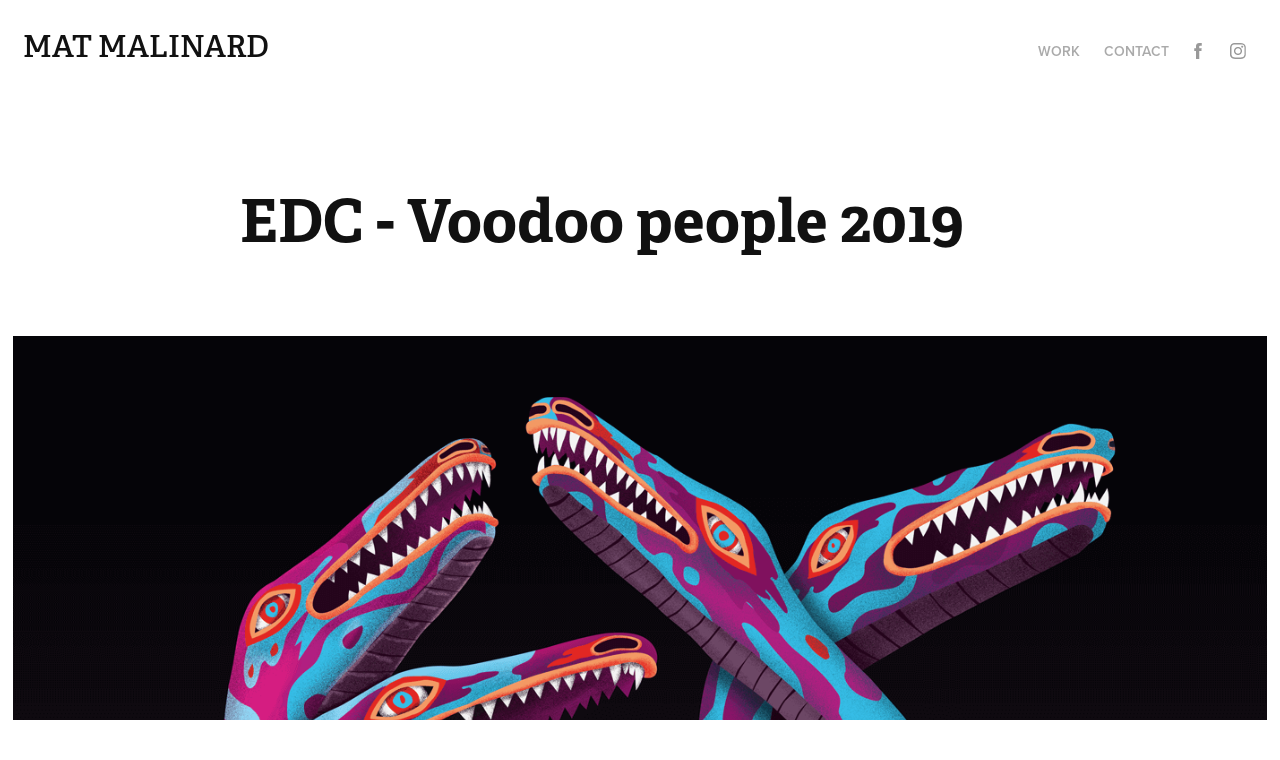

--- FILE ---
content_type: text/html; charset=utf-8
request_url: https://mathieumarissal.myportfolio.com/edc-voodoo-people-2019
body_size: 6007
content:
<!DOCTYPE HTML>
<html lang="en-US">
<head>
  <meta charset="UTF-8" />
  <meta name="viewport" content="width=device-width, initial-scale=1" />
      <meta name="twitter:card"  content="summary_large_image" />
      <meta name="twitter:site"  content="@AdobePortfolio" />
      <meta  property="og:title" content="Mathieu Marissal - EDC - Voodoo people 2019" />
      <meta  property="og:image" content="https://cdn.myportfolio.com/5b9c3f36-36cc-4f80-b116-b2f1bb9d1944/bdedb8a3-7486-4905-8b89-2b07932200b4_rwc_0x0x1400x1094x1400.png?h=8b0df4fdc0b2a009ecec6e2212ee93d9" />
      <link rel="icon" href="[data-uri]"  />
      <link rel="stylesheet" href="/dist/css/main.css" type="text/css" />
      <link rel="stylesheet" href="https://cdn.myportfolio.com/5b9c3f36-36cc-4f80-b116-b2f1bb9d1944/d9ccbb9cef990a0c623b425ea7c53f161755785421.css?h=4eb5c568c91d361f5e307992f3c6ed88" type="text/css" />
    <link rel="canonical" href="https://mathieumarissal.myportfolio.com/edc-voodoo-people-2019" />
      <title>Mathieu Marissal - EDC - Voodoo people 2019</title>
    <script type="text/javascript" src="//use.typekit.net/ik/[base64].js?cb=35f77bfb8b50944859ea3d3804e7194e7a3173fb" async onload="
    try {
      window.Typekit.load();
    } catch (e) {
      console.warn('Typekit not loaded.');
    }
    "></script>
</head>
  <body class="transition-enabled">  <div class='page-background-video page-background-video-with-panel'>
  </div>
  <div class="js-responsive-nav">
    <div class="responsive-nav has-social">
      <div class="close-responsive-click-area js-close-responsive-nav">
        <div class="close-responsive-button"></div>
      </div>
          <div class="nav-container">
            <nav data-hover-hint="nav">
                <div class="gallery-title"><a href="/work" >Work</a></div>
      <div class="page-title">
        <a href="/contact" >Contact</a>
      </div>
                <div class="social pf-nav-social" data-hover-hint="navSocialIcons">
                  <ul>
                          <li>
                            <a href="https://www.facebook.com/MatMalinard/" target="_blank">
                              <svg xmlns="http://www.w3.org/2000/svg" xmlns:xlink="http://www.w3.org/1999/xlink" version="1.1" x="0px" y="0px" viewBox="0 0 30 24" xml:space="preserve" class="icon"><path d="M16.21 20h-3.26v-8h-1.63V9.24h1.63V7.59c0-2.25 0.92-3.59 3.53-3.59h2.17v2.76H17.3 c-1.02 0-1.08 0.39-1.08 1.11l0 1.38h2.46L18.38 12h-2.17V20z"/></svg>
                            </a>
                          </li>
                          <li>
                            <a href="https://www.instagram.com/matlemalinard/" target="_blank">
                              <svg version="1.1" id="Layer_1" xmlns="http://www.w3.org/2000/svg" xmlns:xlink="http://www.w3.org/1999/xlink" viewBox="0 0 30 24" style="enable-background:new 0 0 30 24;" xml:space="preserve" class="icon">
                              <g>
                                <path d="M15,5.4c2.1,0,2.4,0,3.2,0c0.8,0,1.2,0.2,1.5,0.3c0.4,0.1,0.6,0.3,0.9,0.6c0.3,0.3,0.5,0.5,0.6,0.9
                                  c0.1,0.3,0.2,0.7,0.3,1.5c0,0.8,0,1.1,0,3.2s0,2.4,0,3.2c0,0.8-0.2,1.2-0.3,1.5c-0.1,0.4-0.3,0.6-0.6,0.9c-0.3,0.3-0.5,0.5-0.9,0.6
                                  c-0.3,0.1-0.7,0.2-1.5,0.3c-0.8,0-1.1,0-3.2,0s-2.4,0-3.2,0c-0.8,0-1.2-0.2-1.5-0.3c-0.4-0.1-0.6-0.3-0.9-0.6
                                  c-0.3-0.3-0.5-0.5-0.6-0.9c-0.1-0.3-0.2-0.7-0.3-1.5c0-0.8,0-1.1,0-3.2s0-2.4,0-3.2c0-0.8,0.2-1.2,0.3-1.5c0.1-0.4,0.3-0.6,0.6-0.9
                                  c0.3-0.3,0.5-0.5,0.9-0.6c0.3-0.1,0.7-0.2,1.5-0.3C12.6,5.4,12.9,5.4,15,5.4 M15,4c-2.2,0-2.4,0-3.3,0c-0.9,0-1.4,0.2-1.9,0.4
                                  c-0.5,0.2-1,0.5-1.4,0.9C7.9,5.8,7.6,6.2,7.4,6.8C7.2,7.3,7.1,7.9,7,8.7C7,9.6,7,9.8,7,12s0,2.4,0,3.3c0,0.9,0.2,1.4,0.4,1.9
                                  c0.2,0.5,0.5,1,0.9,1.4c0.4,0.4,0.9,0.7,1.4,0.9c0.5,0.2,1.1,0.3,1.9,0.4c0.9,0,1.1,0,3.3,0s2.4,0,3.3,0c0.9,0,1.4-0.2,1.9-0.4
                                  c0.5-0.2,1-0.5,1.4-0.9c0.4-0.4,0.7-0.9,0.9-1.4c0.2-0.5,0.3-1.1,0.4-1.9c0-0.9,0-1.1,0-3.3s0-2.4,0-3.3c0-0.9-0.2-1.4-0.4-1.9
                                  c-0.2-0.5-0.5-1-0.9-1.4c-0.4-0.4-0.9-0.7-1.4-0.9c-0.5-0.2-1.1-0.3-1.9-0.4C17.4,4,17.2,4,15,4L15,4L15,4z"/>
                                <path d="M15,7.9c-2.3,0-4.1,1.8-4.1,4.1s1.8,4.1,4.1,4.1s4.1-1.8,4.1-4.1S17.3,7.9,15,7.9L15,7.9z M15,14.7c-1.5,0-2.7-1.2-2.7-2.7
                                  c0-1.5,1.2-2.7,2.7-2.7s2.7,1.2,2.7,2.7C17.7,13.5,16.5,14.7,15,14.7L15,14.7z"/>
                                <path d="M20.2,7.7c0,0.5-0.4,1-1,1s-1-0.4-1-1s0.4-1,1-1S20.2,7.2,20.2,7.7L20.2,7.7z"/>
                              </g>
                              </svg>
                            </a>
                          </li>
                  </ul>
                </div>
            </nav>
          </div>
    </div>
  </div>
  <div class="site-wrap cfix js-site-wrap">
    <div class="site-container">
      <div class="site-content e2e-site-content">
        <header class="site-header">
          <div class="logo-container">
              <div class="logo-wrap" data-hover-hint="logo">
                    <div class="logo e2e-site-logo-text logo-text  ">
    <a href="/work" class="preserve-whitespace">Mat Malinard</a>

</div>
              </div>
  <div class="hamburger-click-area js-hamburger">
    <div class="hamburger">
      <i></i>
      <i></i>
      <i></i>
    </div>
  </div>
          </div>
              <div class="nav-container">
                <nav data-hover-hint="nav">
                <div class="gallery-title"><a href="/work" >Work</a></div>
      <div class="page-title">
        <a href="/contact" >Contact</a>
      </div>
                    <div class="social pf-nav-social" data-hover-hint="navSocialIcons">
                      <ul>
                              <li>
                                <a href="https://www.facebook.com/MatMalinard/" target="_blank">
                                  <svg xmlns="http://www.w3.org/2000/svg" xmlns:xlink="http://www.w3.org/1999/xlink" version="1.1" x="0px" y="0px" viewBox="0 0 30 24" xml:space="preserve" class="icon"><path d="M16.21 20h-3.26v-8h-1.63V9.24h1.63V7.59c0-2.25 0.92-3.59 3.53-3.59h2.17v2.76H17.3 c-1.02 0-1.08 0.39-1.08 1.11l0 1.38h2.46L18.38 12h-2.17V20z"/></svg>
                                </a>
                              </li>
                              <li>
                                <a href="https://www.instagram.com/matlemalinard/" target="_blank">
                                  <svg version="1.1" id="Layer_1" xmlns="http://www.w3.org/2000/svg" xmlns:xlink="http://www.w3.org/1999/xlink" viewBox="0 0 30 24" style="enable-background:new 0 0 30 24;" xml:space="preserve" class="icon">
                                  <g>
                                    <path d="M15,5.4c2.1,0,2.4,0,3.2,0c0.8,0,1.2,0.2,1.5,0.3c0.4,0.1,0.6,0.3,0.9,0.6c0.3,0.3,0.5,0.5,0.6,0.9
                                      c0.1,0.3,0.2,0.7,0.3,1.5c0,0.8,0,1.1,0,3.2s0,2.4,0,3.2c0,0.8-0.2,1.2-0.3,1.5c-0.1,0.4-0.3,0.6-0.6,0.9c-0.3,0.3-0.5,0.5-0.9,0.6
                                      c-0.3,0.1-0.7,0.2-1.5,0.3c-0.8,0-1.1,0-3.2,0s-2.4,0-3.2,0c-0.8,0-1.2-0.2-1.5-0.3c-0.4-0.1-0.6-0.3-0.9-0.6
                                      c-0.3-0.3-0.5-0.5-0.6-0.9c-0.1-0.3-0.2-0.7-0.3-1.5c0-0.8,0-1.1,0-3.2s0-2.4,0-3.2c0-0.8,0.2-1.2,0.3-1.5c0.1-0.4,0.3-0.6,0.6-0.9
                                      c0.3-0.3,0.5-0.5,0.9-0.6c0.3-0.1,0.7-0.2,1.5-0.3C12.6,5.4,12.9,5.4,15,5.4 M15,4c-2.2,0-2.4,0-3.3,0c-0.9,0-1.4,0.2-1.9,0.4
                                      c-0.5,0.2-1,0.5-1.4,0.9C7.9,5.8,7.6,6.2,7.4,6.8C7.2,7.3,7.1,7.9,7,8.7C7,9.6,7,9.8,7,12s0,2.4,0,3.3c0,0.9,0.2,1.4,0.4,1.9
                                      c0.2,0.5,0.5,1,0.9,1.4c0.4,0.4,0.9,0.7,1.4,0.9c0.5,0.2,1.1,0.3,1.9,0.4c0.9,0,1.1,0,3.3,0s2.4,0,3.3,0c0.9,0,1.4-0.2,1.9-0.4
                                      c0.5-0.2,1-0.5,1.4-0.9c0.4-0.4,0.7-0.9,0.9-1.4c0.2-0.5,0.3-1.1,0.4-1.9c0-0.9,0-1.1,0-3.3s0-2.4,0-3.3c0-0.9-0.2-1.4-0.4-1.9
                                      c-0.2-0.5-0.5-1-0.9-1.4c-0.4-0.4-0.9-0.7-1.4-0.9c-0.5-0.2-1.1-0.3-1.9-0.4C17.4,4,17.2,4,15,4L15,4L15,4z"/>
                                    <path d="M15,7.9c-2.3,0-4.1,1.8-4.1,4.1s1.8,4.1,4.1,4.1s4.1-1.8,4.1-4.1S17.3,7.9,15,7.9L15,7.9z M15,14.7c-1.5,0-2.7-1.2-2.7-2.7
                                      c0-1.5,1.2-2.7,2.7-2.7s2.7,1.2,2.7,2.7C17.7,13.5,16.5,14.7,15,14.7L15,14.7z"/>
                                    <path d="M20.2,7.7c0,0.5-0.4,1-1,1s-1-0.4-1-1s0.4-1,1-1S20.2,7.2,20.2,7.7L20.2,7.7z"/>
                                  </g>
                                  </svg>
                                </a>
                              </li>
                      </ul>
                    </div>
                </nav>
              </div>
        </header>
        <main>
  <div class="page-container" data-context="page.page.container" data-hover-hint="pageContainer">
    <section class="page standard-modules">
        <header class="page-header content" data-context="pages" data-identity="id:p641c33a0957850667c27fba06afa7f9ddc953cc0a5e3a7aed93cf" data-hover-hint="pageHeader" data-hover-hint-id="p641c33a0957850667c27fba06afa7f9ddc953cc0a5e3a7aed93cf">
            <h1 class="title preserve-whitespace e2e-site-logo-text">EDC - Voodoo people 2019</h1>
            <p class="description"></p>
        </header>
      <div class="page-content js-page-content" data-context="pages" data-identity="id:p641c33a0957850667c27fba06afa7f9ddc953cc0a5e3a7aed93cf">
        <div id="project-canvas" class="js-project-modules modules content">
          <div id="project-modules">
              
              <div class="project-module module image project-module-image js-js-project-module"  style="padding-top: px;
padding-bottom: px;
">

  

  
     <div class="js-lightbox" data-src="https://cdn.myportfolio.com/5b9c3f36-36cc-4f80-b116-b2f1bb9d1944/de792b89-0f83-40ff-a4aa-4bdea161f01c.png?h=1713eab01f6a0ac1859f7f6f44e10335">
           <img
             class="js-lazy e2e-site-project-module-image"
             src="[data-uri]"
             data-src="https://cdn.myportfolio.com/5b9c3f36-36cc-4f80-b116-b2f1bb9d1944/de792b89-0f83-40ff-a4aa-4bdea161f01c_rw_1920.png?h=734ebb28a268cfe804205625ebfbc18a"
             data-srcset="https://cdn.myportfolio.com/5b9c3f36-36cc-4f80-b116-b2f1bb9d1944/de792b89-0f83-40ff-a4aa-4bdea161f01c_rw_600.png?h=788ee749c3aafe611c19aa02f2db8a20 600w,https://cdn.myportfolio.com/5b9c3f36-36cc-4f80-b116-b2f1bb9d1944/de792b89-0f83-40ff-a4aa-4bdea161f01c_rw_1200.png?h=9d9c9f9ac6bd1a955039d50b35f4e134 1200w,https://cdn.myportfolio.com/5b9c3f36-36cc-4f80-b116-b2f1bb9d1944/de792b89-0f83-40ff-a4aa-4bdea161f01c_rw_1920.png?h=734ebb28a268cfe804205625ebfbc18a 1400w,"
             data-sizes="(max-width: 1400px) 100vw, 1400px"
             width="1400"
             height="0"
             style="padding-bottom: 141.33%; background: rgba(0, 0, 0, 0.03)"
             
           >
     </div>
  

</div>

              
              
              
              
              
              
              
              
              
              
              
              
              
              
              
              <div class="project-module module media_collection project-module-media_collection" data-id="m641c33f4afcff1a12affd4d86f88b2452ac8b5b2813305a04baca"  style="padding-top: px;
padding-bottom: px;
">
  <div class="grid--main js-grid-main" data-grid-max-images="  2
">
    <div class="grid__item-container js-grid-item-container" data-flex-grow="164.45287792536" style="width:164.45287792536px; flex-grow:164.45287792536;" data-width="1000" data-height="1580">
      <script type="text/html" class="js-lightbox-slide-content">
        <div class="grid__image-wrapper">
          <img src="https://cdn.myportfolio.com/5b9c3f36-36cc-4f80-b116-b2f1bb9d1944/fab246d3-9509-423f-b42f-63190380410c_rw_1200.png?h=597a34569d77f204450d45d44f39487f" srcset="https://cdn.myportfolio.com/5b9c3f36-36cc-4f80-b116-b2f1bb9d1944/fab246d3-9509-423f-b42f-63190380410c_rw_600.png?h=06cec7468988b473b73138c5a9f9ebd1 600w,https://cdn.myportfolio.com/5b9c3f36-36cc-4f80-b116-b2f1bb9d1944/fab246d3-9509-423f-b42f-63190380410c_rw_1200.png?h=597a34569d77f204450d45d44f39487f 1000w,"  sizes="(max-width: 1000px) 100vw, 1000px">
        <div>
      </script>
      <img
        class="grid__item-image js-grid__item-image grid__item-image-lazy js-lazy"
        src="[data-uri]"
        
        data-src="https://cdn.myportfolio.com/5b9c3f36-36cc-4f80-b116-b2f1bb9d1944/fab246d3-9509-423f-b42f-63190380410c_rw_1200.png?h=597a34569d77f204450d45d44f39487f"
        data-srcset="https://cdn.myportfolio.com/5b9c3f36-36cc-4f80-b116-b2f1bb9d1944/fab246d3-9509-423f-b42f-63190380410c_rw_600.png?h=06cec7468988b473b73138c5a9f9ebd1 600w,https://cdn.myportfolio.com/5b9c3f36-36cc-4f80-b116-b2f1bb9d1944/fab246d3-9509-423f-b42f-63190380410c_rw_1200.png?h=597a34569d77f204450d45d44f39487f 1000w,"
      >
      <span class="grid__item-filler" style="padding-bottom:158.1%;"></span>
    </div>
    <div class="grid__item-container js-grid-item-container" data-flex-grow="462.22222222222" style="width:462.22222222222px; flex-grow:462.22222222222;" data-width="1920" data-height="1080">
      <script type="text/html" class="js-lightbox-slide-content">
        <div class="grid__image-wrapper">
          <img src="https://cdn.myportfolio.com/5b9c3f36-36cc-4f80-b116-b2f1bb9d1944/66d6cb08-26b8-49b2-8a24-3ccb724abb88_rw_1920.jpg?h=b2b877ebdc9e2ddbfe1a5ec2baabbc3e" srcset="https://cdn.myportfolio.com/5b9c3f36-36cc-4f80-b116-b2f1bb9d1944/66d6cb08-26b8-49b2-8a24-3ccb724abb88_rw_600.jpg?h=94a200d24422d11545d81214e5e97505 600w,https://cdn.myportfolio.com/5b9c3f36-36cc-4f80-b116-b2f1bb9d1944/66d6cb08-26b8-49b2-8a24-3ccb724abb88_rw_1200.jpg?h=631c4342fafe3e42e41515c8be45a8fd 1200w,https://cdn.myportfolio.com/5b9c3f36-36cc-4f80-b116-b2f1bb9d1944/66d6cb08-26b8-49b2-8a24-3ccb724abb88_rw_1920.jpg?h=b2b877ebdc9e2ddbfe1a5ec2baabbc3e 1920w,"  sizes="(max-width: 1920px) 100vw, 1920px">
        <div>
      </script>
      <img
        class="grid__item-image js-grid__item-image grid__item-image-lazy js-lazy"
        src="[data-uri]"
        
        data-src="https://cdn.myportfolio.com/5b9c3f36-36cc-4f80-b116-b2f1bb9d1944/66d6cb08-26b8-49b2-8a24-3ccb724abb88_rw_1920.jpg?h=b2b877ebdc9e2ddbfe1a5ec2baabbc3e"
        data-srcset="https://cdn.myportfolio.com/5b9c3f36-36cc-4f80-b116-b2f1bb9d1944/66d6cb08-26b8-49b2-8a24-3ccb724abb88_rw_600.jpg?h=94a200d24422d11545d81214e5e97505 600w,https://cdn.myportfolio.com/5b9c3f36-36cc-4f80-b116-b2f1bb9d1944/66d6cb08-26b8-49b2-8a24-3ccb724abb88_rw_1200.jpg?h=631c4342fafe3e42e41515c8be45a8fd 1200w,https://cdn.myportfolio.com/5b9c3f36-36cc-4f80-b116-b2f1bb9d1944/66d6cb08-26b8-49b2-8a24-3ccb724abb88_rw_1920.jpg?h=b2b877ebdc9e2ddbfe1a5ec2baabbc3e 1920w,"
      >
      <span class="grid__item-filler" style="padding-bottom:56.25%;"></span>
    </div>
    <div class="grid__item-container js-grid-item-container" data-flex-grow="462.22222222222" style="width:462.22222222222px; flex-grow:462.22222222222;" data-width="1920" data-height="1080">
      <script type="text/html" class="js-lightbox-slide-content">
        <div class="grid__image-wrapper">
          <img src="https://cdn.myportfolio.com/5b9c3f36-36cc-4f80-b116-b2f1bb9d1944/af0de9bc-0768-4cd1-a549-7512bb97c71d_rw_1920.jpg?h=2792508b1bf11959a9fc1ab89494cc58" srcset="https://cdn.myportfolio.com/5b9c3f36-36cc-4f80-b116-b2f1bb9d1944/af0de9bc-0768-4cd1-a549-7512bb97c71d_rw_600.jpg?h=df82195d859ec730164403f48903fd73 600w,https://cdn.myportfolio.com/5b9c3f36-36cc-4f80-b116-b2f1bb9d1944/af0de9bc-0768-4cd1-a549-7512bb97c71d_rw_1200.jpg?h=fe83170b5e69844b854b3eb2103705e7 1200w,https://cdn.myportfolio.com/5b9c3f36-36cc-4f80-b116-b2f1bb9d1944/af0de9bc-0768-4cd1-a549-7512bb97c71d_rw_1920.jpg?h=2792508b1bf11959a9fc1ab89494cc58 1920w,"  sizes="(max-width: 1920px) 100vw, 1920px">
        <div>
      </script>
      <img
        class="grid__item-image js-grid__item-image grid__item-image-lazy js-lazy"
        src="[data-uri]"
        
        data-src="https://cdn.myportfolio.com/5b9c3f36-36cc-4f80-b116-b2f1bb9d1944/af0de9bc-0768-4cd1-a549-7512bb97c71d_rw_1920.jpg?h=2792508b1bf11959a9fc1ab89494cc58"
        data-srcset="https://cdn.myportfolio.com/5b9c3f36-36cc-4f80-b116-b2f1bb9d1944/af0de9bc-0768-4cd1-a549-7512bb97c71d_rw_600.jpg?h=df82195d859ec730164403f48903fd73 600w,https://cdn.myportfolio.com/5b9c3f36-36cc-4f80-b116-b2f1bb9d1944/af0de9bc-0768-4cd1-a549-7512bb97c71d_rw_1200.jpg?h=fe83170b5e69844b854b3eb2103705e7 1200w,https://cdn.myportfolio.com/5b9c3f36-36cc-4f80-b116-b2f1bb9d1944/af0de9bc-0768-4cd1-a549-7512bb97c71d_rw_1920.jpg?h=2792508b1bf11959a9fc1ab89494cc58 1920w,"
      >
      <span class="grid__item-filler" style="padding-bottom:56.25%;"></span>
    </div>
    <div class="grid__item-container js-grid-item-container" data-flex-grow="146.25" style="width:146.25px; flex-grow:146.25;" data-width="1080" data-height="1920">
      <script type="text/html" class="js-lightbox-slide-content">
        <div class="grid__image-wrapper">
          <img src="https://cdn.myportfolio.com/5b9c3f36-36cc-4f80-b116-b2f1bb9d1944/b5be5fa2-f062-4172-aed4-a5a59e5f2b0f_rw_1200.png?h=76723ac51396f0c2a352c8c7eb06e8db" srcset="https://cdn.myportfolio.com/5b9c3f36-36cc-4f80-b116-b2f1bb9d1944/b5be5fa2-f062-4172-aed4-a5a59e5f2b0f_rw_600.png?h=b849e5924a3d175ba4d283502bd78efd 600w,https://cdn.myportfolio.com/5b9c3f36-36cc-4f80-b116-b2f1bb9d1944/b5be5fa2-f062-4172-aed4-a5a59e5f2b0f_rw_1200.png?h=76723ac51396f0c2a352c8c7eb06e8db 1080w,"  sizes="(max-width: 1080px) 100vw, 1080px">
        <div>
      </script>
      <img
        class="grid__item-image js-grid__item-image grid__item-image-lazy js-lazy"
        src="[data-uri]"
        
        data-src="https://cdn.myportfolio.com/5b9c3f36-36cc-4f80-b116-b2f1bb9d1944/b5be5fa2-f062-4172-aed4-a5a59e5f2b0f_rw_1200.png?h=76723ac51396f0c2a352c8c7eb06e8db"
        data-srcset="https://cdn.myportfolio.com/5b9c3f36-36cc-4f80-b116-b2f1bb9d1944/b5be5fa2-f062-4172-aed4-a5a59e5f2b0f_rw_600.png?h=b849e5924a3d175ba4d283502bd78efd 600w,https://cdn.myportfolio.com/5b9c3f36-36cc-4f80-b116-b2f1bb9d1944/b5be5fa2-f062-4172-aed4-a5a59e5f2b0f_rw_1200.png?h=76723ac51396f0c2a352c8c7eb06e8db 1080w,"
      >
      <span class="grid__item-filler" style="padding-bottom:177.77777777778%;"></span>
    </div>
    <div class="grid__item-container js-grid-item-container" data-flex-grow="184.39716312057" style="width:184.39716312057px; flex-grow:184.39716312057;" data-width="1000" data-height="1410">
      <script type="text/html" class="js-lightbox-slide-content">
        <div class="grid__image-wrapper">
          <img src="https://cdn.myportfolio.com/5b9c3f36-36cc-4f80-b116-b2f1bb9d1944/5f818fb8-5446-4db3-b84c-d58a2716c7f3_rw_1200.jpg?h=27852ff0815f1a63609e2564e411bfa2" srcset="https://cdn.myportfolio.com/5b9c3f36-36cc-4f80-b116-b2f1bb9d1944/5f818fb8-5446-4db3-b84c-d58a2716c7f3_rw_600.jpg?h=a5ec8ecfcf2ba45a3afa535618883238 600w,https://cdn.myportfolio.com/5b9c3f36-36cc-4f80-b116-b2f1bb9d1944/5f818fb8-5446-4db3-b84c-d58a2716c7f3_rw_1200.jpg?h=27852ff0815f1a63609e2564e411bfa2 1000w,"  sizes="(max-width: 1000px) 100vw, 1000px">
        <div>
      </script>
      <img
        class="grid__item-image js-grid__item-image grid__item-image-lazy js-lazy"
        src="[data-uri]"
        
        data-src="https://cdn.myportfolio.com/5b9c3f36-36cc-4f80-b116-b2f1bb9d1944/5f818fb8-5446-4db3-b84c-d58a2716c7f3_rw_1200.jpg?h=27852ff0815f1a63609e2564e411bfa2"
        data-srcset="https://cdn.myportfolio.com/5b9c3f36-36cc-4f80-b116-b2f1bb9d1944/5f818fb8-5446-4db3-b84c-d58a2716c7f3_rw_600.jpg?h=a5ec8ecfcf2ba45a3afa535618883238 600w,https://cdn.myportfolio.com/5b9c3f36-36cc-4f80-b116-b2f1bb9d1944/5f818fb8-5446-4db3-b84c-d58a2716c7f3_rw_1200.jpg?h=27852ff0815f1a63609e2564e411bfa2 1000w,"
      >
      <span class="grid__item-filler" style="padding-bottom:141%;"></span>
    </div>
    <div class="grid__item-container js-grid-item-container" data-flex-grow="186.41782729805" style="width:186.41782729805px; flex-grow:186.41782729805;" data-width="1287" data-height="1795">
      <script type="text/html" class="js-lightbox-slide-content">
        <div class="grid__image-wrapper">
          <img src="https://cdn.myportfolio.com/5b9c3f36-36cc-4f80-b116-b2f1bb9d1944/6ffc4136-9c28-40bd-b9b8-2c66a70c7bcc_rw_1920.jpg?h=c592ee1593b9ebd184b16a6150cc6ad6" srcset="https://cdn.myportfolio.com/5b9c3f36-36cc-4f80-b116-b2f1bb9d1944/6ffc4136-9c28-40bd-b9b8-2c66a70c7bcc_rw_600.jpg?h=823bca29b110e745bfffb25c60297730 600w,https://cdn.myportfolio.com/5b9c3f36-36cc-4f80-b116-b2f1bb9d1944/6ffc4136-9c28-40bd-b9b8-2c66a70c7bcc_rw_1200.jpg?h=95ddb3ee63a1a50f38000f68824fd137 1200w,https://cdn.myportfolio.com/5b9c3f36-36cc-4f80-b116-b2f1bb9d1944/6ffc4136-9c28-40bd-b9b8-2c66a70c7bcc_rw_1920.jpg?h=c592ee1593b9ebd184b16a6150cc6ad6 1287w,"  sizes="(max-width: 1287px) 100vw, 1287px">
        <div>
      </script>
      <img
        class="grid__item-image js-grid__item-image grid__item-image-lazy js-lazy"
        src="[data-uri]"
        
        data-src="https://cdn.myportfolio.com/5b9c3f36-36cc-4f80-b116-b2f1bb9d1944/6ffc4136-9c28-40bd-b9b8-2c66a70c7bcc_rw_1920.jpg?h=c592ee1593b9ebd184b16a6150cc6ad6"
        data-srcset="https://cdn.myportfolio.com/5b9c3f36-36cc-4f80-b116-b2f1bb9d1944/6ffc4136-9c28-40bd-b9b8-2c66a70c7bcc_rw_600.jpg?h=823bca29b110e745bfffb25c60297730 600w,https://cdn.myportfolio.com/5b9c3f36-36cc-4f80-b116-b2f1bb9d1944/6ffc4136-9c28-40bd-b9b8-2c66a70c7bcc_rw_1200.jpg?h=95ddb3ee63a1a50f38000f68824fd137 1200w,https://cdn.myportfolio.com/5b9c3f36-36cc-4f80-b116-b2f1bb9d1944/6ffc4136-9c28-40bd-b9b8-2c66a70c7bcc_rw_1920.jpg?h=c592ee1593b9ebd184b16a6150cc6ad6 1287w,"
      >
      <span class="grid__item-filler" style="padding-bottom:139.47163947164%;"></span>
    </div>
    <div class="grid__item-container js-grid-item-container" data-flex-grow="186.41782729805" style="width:186.41782729805px; flex-grow:186.41782729805;" data-width="1287" data-height="1795">
      <script type="text/html" class="js-lightbox-slide-content">
        <div class="grid__image-wrapper">
          <img src="https://cdn.myportfolio.com/5b9c3f36-36cc-4f80-b116-b2f1bb9d1944/a1c78969-3f20-48ee-9585-efe8b3f89ace_rw_1920.jpg?h=e3e08b81d0c0b0f1d138e09ae46d6a22" srcset="https://cdn.myportfolio.com/5b9c3f36-36cc-4f80-b116-b2f1bb9d1944/a1c78969-3f20-48ee-9585-efe8b3f89ace_rw_600.jpg?h=1ca27884660cf6112928de6563b443aa 600w,https://cdn.myportfolio.com/5b9c3f36-36cc-4f80-b116-b2f1bb9d1944/a1c78969-3f20-48ee-9585-efe8b3f89ace_rw_1200.jpg?h=6d2ddeb03f501a27a53c8f9c5ab65159 1200w,https://cdn.myportfolio.com/5b9c3f36-36cc-4f80-b116-b2f1bb9d1944/a1c78969-3f20-48ee-9585-efe8b3f89ace_rw_1920.jpg?h=e3e08b81d0c0b0f1d138e09ae46d6a22 1287w,"  sizes="(max-width: 1287px) 100vw, 1287px">
        <div>
      </script>
      <img
        class="grid__item-image js-grid__item-image grid__item-image-lazy js-lazy"
        src="[data-uri]"
        
        data-src="https://cdn.myportfolio.com/5b9c3f36-36cc-4f80-b116-b2f1bb9d1944/a1c78969-3f20-48ee-9585-efe8b3f89ace_rw_1920.jpg?h=e3e08b81d0c0b0f1d138e09ae46d6a22"
        data-srcset="https://cdn.myportfolio.com/5b9c3f36-36cc-4f80-b116-b2f1bb9d1944/a1c78969-3f20-48ee-9585-efe8b3f89ace_rw_600.jpg?h=1ca27884660cf6112928de6563b443aa 600w,https://cdn.myportfolio.com/5b9c3f36-36cc-4f80-b116-b2f1bb9d1944/a1c78969-3f20-48ee-9585-efe8b3f89ace_rw_1200.jpg?h=6d2ddeb03f501a27a53c8f9c5ab65159 1200w,https://cdn.myportfolio.com/5b9c3f36-36cc-4f80-b116-b2f1bb9d1944/a1c78969-3f20-48ee-9585-efe8b3f89ace_rw_1920.jpg?h=e3e08b81d0c0b0f1d138e09ae46d6a22 1287w,"
      >
      <span class="grid__item-filler" style="padding-bottom:139.47163947164%;"></span>
    </div>
    <div class="grid__item-container js-grid-item-container" data-flex-grow="346.66666666667" style="width:346.66666666667px; flex-grow:346.66666666667;" data-width="1600" data-height="1200">
      <script type="text/html" class="js-lightbox-slide-content">
        <div class="grid__image-wrapper">
          <img src="https://cdn.myportfolio.com/5b9c3f36-36cc-4f80-b116-b2f1bb9d1944/f50463b3-7961-428a-8096-ab5658dfca4f_rw_1920.png?h=e77376ba5a6b3a9278b4c07a2c2a139f" srcset="https://cdn.myportfolio.com/5b9c3f36-36cc-4f80-b116-b2f1bb9d1944/f50463b3-7961-428a-8096-ab5658dfca4f_rw_600.png?h=e68c16c9601dcd4dadd4f703bbfb4861 600w,https://cdn.myportfolio.com/5b9c3f36-36cc-4f80-b116-b2f1bb9d1944/f50463b3-7961-428a-8096-ab5658dfca4f_rw_1200.png?h=b403763df28dc080713560c2afe2ac10 1200w,https://cdn.myportfolio.com/5b9c3f36-36cc-4f80-b116-b2f1bb9d1944/f50463b3-7961-428a-8096-ab5658dfca4f_rw_1920.png?h=e77376ba5a6b3a9278b4c07a2c2a139f 1600w,"  sizes="(max-width: 1600px) 100vw, 1600px">
        <div>
      </script>
      <img
        class="grid__item-image js-grid__item-image grid__item-image-lazy js-lazy"
        src="[data-uri]"
        
        data-src="https://cdn.myportfolio.com/5b9c3f36-36cc-4f80-b116-b2f1bb9d1944/f50463b3-7961-428a-8096-ab5658dfca4f_rw_1920.png?h=e77376ba5a6b3a9278b4c07a2c2a139f"
        data-srcset="https://cdn.myportfolio.com/5b9c3f36-36cc-4f80-b116-b2f1bb9d1944/f50463b3-7961-428a-8096-ab5658dfca4f_rw_600.png?h=e68c16c9601dcd4dadd4f703bbfb4861 600w,https://cdn.myportfolio.com/5b9c3f36-36cc-4f80-b116-b2f1bb9d1944/f50463b3-7961-428a-8096-ab5658dfca4f_rw_1200.png?h=b403763df28dc080713560c2afe2ac10 1200w,https://cdn.myportfolio.com/5b9c3f36-36cc-4f80-b116-b2f1bb9d1944/f50463b3-7961-428a-8096-ab5658dfca4f_rw_1920.png?h=e77376ba5a6b3a9278b4c07a2c2a139f 1600w,"
      >
      <span class="grid__item-filler" style="padding-bottom:75%;"></span>
    </div>
    <div class="grid__item-container js-grid-item-container" data-flex-grow="346.66666666667" style="width:346.66666666667px; flex-grow:346.66666666667;" data-width="1600" data-height="1200">
      <script type="text/html" class="js-lightbox-slide-content">
        <div class="grid__image-wrapper">
          <img src="https://cdn.myportfolio.com/5b9c3f36-36cc-4f80-b116-b2f1bb9d1944/3d234e58-16b7-4e45-ba5d-43b4b365dd7a_rw_1920.png?h=468582635e3e7311fca25338c14ec785" srcset="https://cdn.myportfolio.com/5b9c3f36-36cc-4f80-b116-b2f1bb9d1944/3d234e58-16b7-4e45-ba5d-43b4b365dd7a_rw_600.png?h=dd2208599a6e4cb63f09277045b3ceae 600w,https://cdn.myportfolio.com/5b9c3f36-36cc-4f80-b116-b2f1bb9d1944/3d234e58-16b7-4e45-ba5d-43b4b365dd7a_rw_1200.png?h=74f1a7bf6ef02c8fbb5068494bfa3e57 1200w,https://cdn.myportfolio.com/5b9c3f36-36cc-4f80-b116-b2f1bb9d1944/3d234e58-16b7-4e45-ba5d-43b4b365dd7a_rw_1920.png?h=468582635e3e7311fca25338c14ec785 1600w,"  sizes="(max-width: 1600px) 100vw, 1600px">
        <div>
      </script>
      <img
        class="grid__item-image js-grid__item-image grid__item-image-lazy js-lazy"
        src="[data-uri]"
        
        data-src="https://cdn.myportfolio.com/5b9c3f36-36cc-4f80-b116-b2f1bb9d1944/3d234e58-16b7-4e45-ba5d-43b4b365dd7a_rw_1920.png?h=468582635e3e7311fca25338c14ec785"
        data-srcset="https://cdn.myportfolio.com/5b9c3f36-36cc-4f80-b116-b2f1bb9d1944/3d234e58-16b7-4e45-ba5d-43b4b365dd7a_rw_600.png?h=dd2208599a6e4cb63f09277045b3ceae 600w,https://cdn.myportfolio.com/5b9c3f36-36cc-4f80-b116-b2f1bb9d1944/3d234e58-16b7-4e45-ba5d-43b4b365dd7a_rw_1200.png?h=74f1a7bf6ef02c8fbb5068494bfa3e57 1200w,https://cdn.myportfolio.com/5b9c3f36-36cc-4f80-b116-b2f1bb9d1944/3d234e58-16b7-4e45-ba5d-43b4b365dd7a_rw_1920.png?h=468582635e3e7311fca25338c14ec785 1600w,"
      >
      <span class="grid__item-filler" style="padding-bottom:75%;"></span>
    </div>
    <div class="grid__item-container js-grid-item-container" data-flex-grow="260" style="width:260px; flex-grow:260;" data-width="1080" data-height="1080">
      <script type="text/html" class="js-lightbox-slide-content">
        <div class="grid__image-wrapper">
          <img src="https://cdn.myportfolio.com/5b9c3f36-36cc-4f80-b116-b2f1bb9d1944/19b3017e-131e-4b73-a212-f81735c78275_rw_1200.png?h=8b43bd35e4b1673f85edec9f21e1b2a4" srcset="https://cdn.myportfolio.com/5b9c3f36-36cc-4f80-b116-b2f1bb9d1944/19b3017e-131e-4b73-a212-f81735c78275_rw_600.png?h=170a87b7b77650e5f547d0f50d9293a4 600w,https://cdn.myportfolio.com/5b9c3f36-36cc-4f80-b116-b2f1bb9d1944/19b3017e-131e-4b73-a212-f81735c78275_rw_1200.png?h=8b43bd35e4b1673f85edec9f21e1b2a4 1080w,"  sizes="(max-width: 1080px) 100vw, 1080px">
        <div>
      </script>
      <img
        class="grid__item-image js-grid__item-image grid__item-image-lazy js-lazy"
        src="[data-uri]"
        
        data-src="https://cdn.myportfolio.com/5b9c3f36-36cc-4f80-b116-b2f1bb9d1944/19b3017e-131e-4b73-a212-f81735c78275_rw_1200.png?h=8b43bd35e4b1673f85edec9f21e1b2a4"
        data-srcset="https://cdn.myportfolio.com/5b9c3f36-36cc-4f80-b116-b2f1bb9d1944/19b3017e-131e-4b73-a212-f81735c78275_rw_600.png?h=170a87b7b77650e5f547d0f50d9293a4 600w,https://cdn.myportfolio.com/5b9c3f36-36cc-4f80-b116-b2f1bb9d1944/19b3017e-131e-4b73-a212-f81735c78275_rw_1200.png?h=8b43bd35e4b1673f85edec9f21e1b2a4 1080w,"
      >
      <span class="grid__item-filler" style="padding-bottom:100%;"></span>
    </div>
    <div class="grid__item-container js-grid-item-container" data-flex-grow="346.66666666667" style="width:346.66666666667px; flex-grow:346.66666666667;" data-width="1600" data-height="1200">
      <script type="text/html" class="js-lightbox-slide-content">
        <div class="grid__image-wrapper">
          <img src="https://cdn.myportfolio.com/5b9c3f36-36cc-4f80-b116-b2f1bb9d1944/a4eee214-aa3b-457c-abfc-96f0504b4c92_rw_1920.png?h=b4ddcd0a61a403aab07d24f91bf9a9c7" srcset="https://cdn.myportfolio.com/5b9c3f36-36cc-4f80-b116-b2f1bb9d1944/a4eee214-aa3b-457c-abfc-96f0504b4c92_rw_600.png?h=70cb7a653b12e272b3fc1ae6e521fd59 600w,https://cdn.myportfolio.com/5b9c3f36-36cc-4f80-b116-b2f1bb9d1944/a4eee214-aa3b-457c-abfc-96f0504b4c92_rw_1200.png?h=8eea6e6a8bc9692ba963f7232ffbbf07 1200w,https://cdn.myportfolio.com/5b9c3f36-36cc-4f80-b116-b2f1bb9d1944/a4eee214-aa3b-457c-abfc-96f0504b4c92_rw_1920.png?h=b4ddcd0a61a403aab07d24f91bf9a9c7 1600w,"  sizes="(max-width: 1600px) 100vw, 1600px">
        <div>
      </script>
      <img
        class="grid__item-image js-grid__item-image grid__item-image-lazy js-lazy"
        src="[data-uri]"
        
        data-src="https://cdn.myportfolio.com/5b9c3f36-36cc-4f80-b116-b2f1bb9d1944/a4eee214-aa3b-457c-abfc-96f0504b4c92_rw_1920.png?h=b4ddcd0a61a403aab07d24f91bf9a9c7"
        data-srcset="https://cdn.myportfolio.com/5b9c3f36-36cc-4f80-b116-b2f1bb9d1944/a4eee214-aa3b-457c-abfc-96f0504b4c92_rw_600.png?h=70cb7a653b12e272b3fc1ae6e521fd59 600w,https://cdn.myportfolio.com/5b9c3f36-36cc-4f80-b116-b2f1bb9d1944/a4eee214-aa3b-457c-abfc-96f0504b4c92_rw_1200.png?h=8eea6e6a8bc9692ba963f7232ffbbf07 1200w,https://cdn.myportfolio.com/5b9c3f36-36cc-4f80-b116-b2f1bb9d1944/a4eee214-aa3b-457c-abfc-96f0504b4c92_rw_1920.png?h=b4ddcd0a61a403aab07d24f91bf9a9c7 1600w,"
      >
      <span class="grid__item-filler" style="padding-bottom:75%;"></span>
    </div>
    <div class="js-grid-spacer"></div>
  </div>
</div>

              
              
              
              
              <div class="project-module module video project-module-video js-js-project-module">
    <div class="embed-dimensions" style="max-width: 1920px; max-height: 1080px; margin: 0 auto;">
    <div class="embed-aspect-ratio" style="padding-bottom: 56.25%; position: relative; height: 0px;">
        <iframe title="Video Player" class="embed-content" src="https://www-ccv.adobe.io/v1/player/ccv/SAwGdIjzJVZ/embed?bgcolor=%23191919&lazyLoading=true&api_key=BehancePro2View" frameborder="0" allowfullscreen style="position: absolute; top: 0; left: 0; width: 100%; height: 100%;"></iframe>
    </div>
    </div>

</div>

              
              
              
              
              
              
              
          </div>
        </div>
      </div>
    </section>
        <section class="back-to-top" data-hover-hint="backToTop">
          <a href="#"><span class="arrow">&uarr;</span><span class="preserve-whitespace">Back to Top</span></a>
        </section>
        <a class="back-to-top-fixed js-back-to-top back-to-top-fixed-with-panel" data-hover-hint="backToTop" data-hover-hint-placement="top-start" href="#">
          <svg version="1.1" id="Layer_1" xmlns="http://www.w3.org/2000/svg" xmlns:xlink="http://www.w3.org/1999/xlink" x="0px" y="0px"
           viewBox="0 0 26 26" style="enable-background:new 0 0 26 26;" xml:space="preserve" class="icon icon-back-to-top">
          <g>
            <path d="M13.8,1.3L21.6,9c0.1,0.1,0.1,0.3,0.2,0.4c0.1,0.1,0.1,0.3,0.1,0.4s0,0.3-0.1,0.4c-0.1,0.1-0.1,0.3-0.3,0.4
              c-0.1,0.1-0.2,0.2-0.4,0.3c-0.2,0.1-0.3,0.1-0.4,0.1c-0.1,0-0.3,0-0.4-0.1c-0.2-0.1-0.3-0.2-0.4-0.3L14.2,5l0,19.1
              c0,0.2-0.1,0.3-0.1,0.5c0,0.1-0.1,0.3-0.3,0.4c-0.1,0.1-0.2,0.2-0.4,0.3c-0.1,0.1-0.3,0.1-0.5,0.1c-0.1,0-0.3,0-0.4-0.1
              c-0.1-0.1-0.3-0.1-0.4-0.3c-0.1-0.1-0.2-0.2-0.3-0.4c-0.1-0.1-0.1-0.3-0.1-0.5l0-19.1l-5.7,5.7C6,10.8,5.8,10.9,5.7,11
              c-0.1,0.1-0.3,0.1-0.4,0.1c-0.2,0-0.3,0-0.4-0.1c-0.1-0.1-0.3-0.2-0.4-0.3c-0.1-0.1-0.1-0.2-0.2-0.4C4.1,10.2,4,10.1,4.1,9.9
              c0-0.1,0-0.3,0.1-0.4c0-0.1,0.1-0.3,0.3-0.4l7.7-7.8c0.1,0,0.2-0.1,0.2-0.1c0,0,0.1-0.1,0.2-0.1c0.1,0,0.2,0,0.2-0.1
              c0.1,0,0.1,0,0.2,0c0,0,0.1,0,0.2,0c0.1,0,0.2,0,0.2,0.1c0.1,0,0.1,0.1,0.2,0.1C13.7,1.2,13.8,1.2,13.8,1.3z"/>
          </g>
          </svg>
        </a>
  </div>
              <footer class="site-footer" data-hover-hint="footer">
                <div class="footer-text">
                  Powered by <a href="http://portfolio.adobe.com" target="_blank">Adobe Portfolio</a>
                </div>
              </footer>
        </main>
      </div>
    </div>
  </div>
</body>
<script type="text/javascript">
  // fix for Safari's back/forward cache
  window.onpageshow = function(e) {
    if (e.persisted) { window.location.reload(); }
  };
</script>
  <script type="text/javascript">var __config__ = {"page_id":"p641c33a0957850667c27fba06afa7f9ddc953cc0a5e3a7aed93cf","theme":{"name":"geometric"},"pageTransition":true,"linkTransition":true,"disableDownload":false,"localizedValidationMessages":{"required":"This field is required","Email":"This field must be a valid email address"},"lightbox":{"enabled":true,"color":{"opacity":0.94,"hex":"#fff"}},"cookie_banner":{"enabled":false}};</script>
  <script type="text/javascript" src="/site/translations?cb=35f77bfb8b50944859ea3d3804e7194e7a3173fb"></script>
  <script type="text/javascript" src="/dist/js/main.js?cb=35f77bfb8b50944859ea3d3804e7194e7a3173fb"></script>
</html>


--- FILE ---
content_type: text/html
request_url: https://www-ccv.adobe.io/v1/player/ccv/SAwGdIjzJVZ/embed?bgcolor=%23191919&lazyLoading=true&api_key=BehancePro2View
body_size: 2394
content:
<!DOCTYPE html>
<html lang="en">
<head>
    <meta http-equiv="X-UA-Compatible" content="IE=edge">
    <!-- NREUM: (1) -->
    <meta http-equiv="Content-Type" content="text/html; charset=utf-8" />
    <meta name="viewport" content="initial-scale=1.0, maximum-scale=1.0, user-scalable=no, width=device-width" />
    <!-- change title to match the h1 heading -->
    <title>Creative Cloud Player (HLS-everywhere Player)</title>
    <script src="https://cdnjs.cloudflare.com/ajax/libs/jquery/3.4.1/jquery.min.js"></script>
    <script src="https://use.typekit.net/wna4qxf.js"></script>
    <script src="https://www-ccv.adobe.io/build64668018/resource/ccv/js/ingest.min.js"></script>
    <script src="https://cdnjs.cloudflare.com/ajax/libs/babel-polyfill/7.2.5/polyfill.min.js"></script>
    <script src="https://www-ccv.adobe.io/build64668018/resource/ccv/js/video.min.js"></script>
    <script src="https://www-ccv.adobe.io/build64668018/resource/ccv/js/videojs-media-sources.js"></script>
    <script src="https://www-ccv.adobe.io/build64668018/resource/ccv/js/ccv-betaplayer.min.js"></script>
    <script src="https://www-ccv.adobe.io/build64668018/resource/ccv/js/VisitorAPI.js"></script>
    <style type="text/css">
        html {
            overflow: hidden
        }
        body {
            width: 100%;
            height: 100%;
            margin: 0px;
            padding: 0px;
            display: block;
            font-family: adobe-clean, 'Helvetica Neue', Helvetica, Arial, sans-serif;
            overflow: hidden;
            position: absolute
        }
    </style>
    <script type="application/javascript">
        window.ccv$serverData = { "status": "ok", "rootDir": "https://www-ccv.adobe.io/build64668018/resource/ccv", "duration": 30, "settings_json": "json/default/config.json", "strings_json": "json/default/en.json", "ccvid": "SAwGdIjzJVZ", "clientid": "default", "language": "en", "posterframe": "https://cdn-prod-ccv.adobe.com/SAwGdIjzJVZ/image/SAwGdIjzJVZ_poster.jpg?hdnts=st%3D1769402419%7Eexp%3D1769661619%7Eacl%3D%2Fshared_assets%2Fimage%2F*%21%2Fz%2FSAwGdIjzJVZ%2Frend%2F*%21%2Fi%2FSAwGdIjzJVZ%2Frend%2F*%21%2FSAwGdIjzJVZ%2Frend%2F*%21%2FSAwGdIjzJVZ%2Fimage%2F*%21%2FSAwGdIjzJVZ%2Fcaptions%2F*%7Ehmac%3D032412cc4771f4aed47eb349387b46e70c5903cac45408776aee39976f486926", "seriesthumbnail_sprite_url": "https://cdn-prod-ccv.adobe.com/SAwGdIjzJVZ/image/SAwGdIjzJVZ_sprite_0.jpg?hdnts=st%3D1769402419%7Eexp%3D1769661619%7Eacl%3D%2Fshared_assets%2Fimage%2F*%21%2Fz%2FSAwGdIjzJVZ%2Frend%2F*%21%2Fi%2FSAwGdIjzJVZ%2Frend%2F*%21%2FSAwGdIjzJVZ%2Frend%2F*%21%2FSAwGdIjzJVZ%2Fimage%2F*%21%2FSAwGdIjzJVZ%2Fcaptions%2F*%7Ehmac%3D032412cc4771f4aed47eb349387b46e70c5903cac45408776aee39976f486926", "thumbnail_per_sprite": 50, "total_number_of_sprites": 1, "series_thumbnail_frequency": 2, "series_thumbnail_width": 160, "series_thumbnail_height": 90, "displayThumbnails": true, "wwwhost": "https://www-ccv.adobe.io/v1/player/ccv/SAwGdIjzJVZ?api_key=BehancePro2View", "info": "https://www-ccv.adobe.io/v1/player/ccv/SAwGdIjzJVZ/info?api_key=BehancePro2View", "m3u8URL": "https://cdn-prod-ccv.adobe.com/SAwGdIjzJVZ/rend/master.m3u8?hdnts=st%3D1769402419%7Eexp%3D1769661619%7Eacl%3D%2Fshared_assets%2Fimage%2F*%21%2Fz%2FSAwGdIjzJVZ%2Frend%2F*%21%2Fi%2FSAwGdIjzJVZ%2Frend%2F*%21%2FSAwGdIjzJVZ%2Frend%2F*%21%2FSAwGdIjzJVZ%2Fimage%2F*%21%2FSAwGdIjzJVZ%2Fcaptions%2F*%7Ehmac%3D032412cc4771f4aed47eb349387b46e70c5903cac45408776aee39976f486926", "mp4URL": "https://cdn-prod-ccv.adobe.com/SAwGdIjzJVZ/rend/SAwGdIjzJVZ_576.mp4?hdnts=st%3D1769402419%7Eexp%3D1769661619%7Eacl%3D%2Fshared_assets%2Fimage%2F*%21%2Fz%2FSAwGdIjzJVZ%2Frend%2F*%21%2Fi%2FSAwGdIjzJVZ%2Frend%2F*%21%2FSAwGdIjzJVZ%2Frend%2F*%21%2FSAwGdIjzJVZ%2Fimage%2F*%21%2FSAwGdIjzJVZ%2Fcaptions%2F*%7Ehmac%3D032412cc4771f4aed47eb349387b46e70c5903cac45408776aee39976f486926", "inputHeight": 1080, "inputWidth": 1920, "playCountBeacon": { "url": "https://www-ccv.adobe.io/v1/player/ccv/SAwGdIjzJVZ/firstplay", "type": "POST", "headers": { "Content-Type": "application/json", "X-Api-Key": "BehancePro2View" }, "data": { "nonce": "o7RqQF3CU9zsMAXqHyZH9oJZ4+w=" } }, "playCountBeaconRetry": 1, "strings": { "%press_esc": "Press Esc to exit full screen mode.", "%error_has_occurred": "Sorry, there was a problem loading this video.", "%error_has_occurred_sub": "Please try refreshing the page.", "%conversion_in_progress": "We’re preparing your video.", "%conversion_in_progress_sub": "This page will refresh automatically when it’s ready. Or, check back shortly to see it.", "%invalid_video": "Sorry, we can’t find the video you’re looking for.", "%invalid_video_sub": "Please check that the URL was typed correctly. Or, the video may have been removed.", "%bad_video": "Sorry, we couldn’t prepare this video for playback.", "%bad_video_sub": "Please try uploading the video again. If that doesn’t help, there may be a probem with the file.", "%reload_video": "We’re almost done preparing your video.", "%reload_video_sub": "This page will refresh automatically when it’s ready. Or, check back shortly to see it.", "%removed_video": "This video no longer exists.", "%removed_video_sub": "Sorry, the video you’re looking for has been removed.", "%enable_flash_player": "Sorry, there was a problem loading this video.", "%enable_flash_player_sub": "Please try refreshing the page." }, "settings": { "COMMENTS": "The format of this file MUST match the definitions in ccv-player.d.ts. For validation use http://jsonlint.com.", "brightcove": { "bcid": "2679128769001", "playerid": "2727268340001", "playerkey": "AQ~~,AAACb7Se6nk~,ee7RfT0WJHLewwaRq30kZmTGY507rmYu", "rootdir": "", "theme": "default" }, "debugging": { "debug": "false", "log_info": "true", "log_warn": "true", "log_debug": "true", "log_error": "true" } }, "minframeWidth": 1024, "minframeHeight": 576 };
    </script>
    <link href="https://www-ccv.adobe.io/build64668018/resource/ccv/css/video-js.css" rel="stylesheet"/>
    <link href="https://www-ccv.adobe.io/build64668018/resource/ccv/css/ccv-player.min.css" rel="stylesheet" type="text/css" />
</head>
<body>
<video id="video-js"  preload="none" playsinline class="video-js" data-poster="https://cdn-prod-ccv.adobe.com/SAwGdIjzJVZ/image/SAwGdIjzJVZ_poster.jpg?hdnts=st%3D1769402419%7Eexp%3D1769661619%7Eacl%3D%2Fshared_assets%2Fimage%2F*%21%2Fz%2FSAwGdIjzJVZ%2Frend%2F*%21%2Fi%2FSAwGdIjzJVZ%2Frend%2F*%21%2FSAwGdIjzJVZ%2Frend%2F*%21%2FSAwGdIjzJVZ%2Fimage%2F*%21%2FSAwGdIjzJVZ%2Fcaptions%2F*%7Ehmac%3D032412cc4771f4aed47eb349387b46e70c5903cac45408776aee39976f486926"
       data-seriesthumbnail_sprite_url="https://cdn-prod-ccv.adobe.com/SAwGdIjzJVZ/image/SAwGdIjzJVZ_sprite_0.jpg?hdnts=st%3D1769402419%7Eexp%3D1769661619%7Eacl%3D%2Fshared_assets%2Fimage%2F*%21%2Fz%2FSAwGdIjzJVZ%2Frend%2F*%21%2Fi%2FSAwGdIjzJVZ%2Frend%2F*%21%2FSAwGdIjzJVZ%2Frend%2F*%21%2FSAwGdIjzJVZ%2Fimage%2F*%21%2FSAwGdIjzJVZ%2Fcaptions%2F*%7Ehmac%3D032412cc4771f4aed47eb349387b46e70c5903cac45408776aee39976f486926" data-series_thumbnail_frequency="2"
       data-series_thumbnail_width="160" data-series_thumbnail_height="90"
       data-thumbnail_per_sprite="50" data-total_number_of_sprites="1"
       data-status="ok" data-rootdir="https://www-ccv.adobe.io/build64668018/resource/ccv" data-duration="30" data-displayThumbnails="true"
       data-environ="embed" data-settings_json="json/default/config.json" data-strings_json="json/default/en.json" data-secure="true"
       data-ccvid="SAwGdIjzJVZ" data-clientid="default" data-mediatoken="hdnts=st=1769402419~exp=1769661619~acl=/shared_assets/image/*!/z/SAwGdIjzJVZ/rend/*!/i/SAwGdIjzJVZ/rend/*!/SAwGdIjzJVZ/rend/*!/SAwGdIjzJVZ/image/*!/SAwGdIjzJVZ/captions/*~hmac=032412cc4771f4aed47eb349387b46e70c5903cac45408776aee39976f486926"
       data-wwwhost="https://www-ccv.adobe.io/v1/player/ccv/SAwGdIjzJVZ?api_key=BehancePro2View" data-inputWidth="1920" data-inputHeight="1080" data-debug="" data-env="prod"
       data-clientappname="behance_portfolio" src="">
 	<source src="https://cdn-prod-ccv.adobe.com/SAwGdIjzJVZ/rend/master.m3u8?hdnts=st%3D1769402419%7Eexp%3D1769661619%7Eacl%3D%2Fshared_assets%2Fimage%2F*%21%2Fz%2FSAwGdIjzJVZ%2Frend%2F*%21%2Fi%2FSAwGdIjzJVZ%2Frend%2F*%21%2FSAwGdIjzJVZ%2Frend%2F*%21%2FSAwGdIjzJVZ%2Fimage%2F*%21%2FSAwGdIjzJVZ%2Fcaptions%2F*%7Ehmac%3D032412cc4771f4aed47eb349387b46e70c5903cac45408776aee39976f486926" type="application/x-mpegURL">
	<source src="https://cdn-prod-ccv.adobe.com/SAwGdIjzJVZ/rend/SAwGdIjzJVZ_576.mp4?hdnts=st%3D1769402419%7Eexp%3D1769661619%7Eacl%3D%2Fshared_assets%2Fimage%2F*%21%2Fz%2FSAwGdIjzJVZ%2Frend%2F*%21%2Fi%2FSAwGdIjzJVZ%2Frend%2F*%21%2FSAwGdIjzJVZ%2Frend%2F*%21%2FSAwGdIjzJVZ%2Fimage%2F*%21%2FSAwGdIjzJVZ%2Fcaptions%2F*%7Ehmac%3D032412cc4771f4aed47eb349387b46e70c5903cac45408776aee39976f486926" type="video/mp4">

</video>
</body>
</html>
